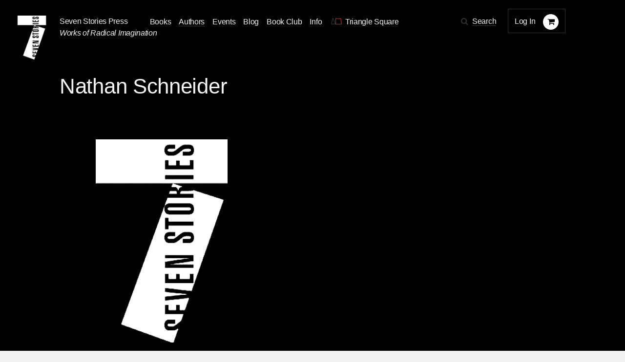

--- FILE ---
content_type: text/html; charset=utf-8
request_url: https://sevenstories.com/authors/595-nathan-schneider
body_size: 15046
content:
<!DOCTYPE html><html lang="en"><head><meta content="IE=edge" http-equiv="X-UA-Compatible" /><meta charset="utf-8" /><meta content="width=device-width,initial-scale=1.0,initial-scale=1.0,user-scalable=yes" name="viewport" /><meta name="csrf-param" content="authenticity_token" />
<meta name="csrf-token" content="FvbmF9VCgetjRILoCUeT1OdRE5WbRQq7xqbZ3rl5Dp4KuL8BIvFbsS7ayMQNQYiPEwXMhXMKk3Rj1X_qB34kpw" /><title>Seven Stories Press</title><link rel="stylesheet" href="https://cloud.typography.com/6026514/6332152/css/fonts.css" media="screen" /><link rel="stylesheet" href="https://maxcdn.bootstrapcdn.com/font-awesome/4.5.0/css/font-awesome.min.css" media="screen" /><link rel="stylesheet" href="https://www.sevenstories.com/assets/application-55a1e78eea2448016c5f1ada1fa03bb574bcecaa4399e14cb559e82d51dd4c62.css" media="screen" /><meta content="Seven Stories Press" property="og:title" /><meta content="website" property="og:type" /><meta content="https://www.sevenstories.com/" property="og:url" /><meta content="https://s3.amazonaws.com/sevenstories-prod/static_files/2ec741ea7e7b406518639bc183e1c339/facebook.png " property="og:image" /><meta content="https://s3.amazonaws.com/sevenstories-prod/static_files/2ec741ea7e7b406518639bc183e1c339/facebook.png  " property="og:image:secure_url" /><meta content="Publishes books of top authors, non-fiction (social justice, human rights and radical activism) and alternative health, women&#39;s health, and popular culture." property="og:description" /><meta content="sevenstories.com" property="og:site_name" /><meta content="oltetfjfcdzkoc722aypso4l24f38t" name="facebook-domain-verification" /><script async="" defer="" src="https://challenges.cloudflare.com/turnstile/v0/api.js"></script><script type="text/javascript">
   (function(i,s,o,g,r,a,m){i['GoogleAnalyticsObject']=r;i[r]=i[r]||function(){
       (i[r].q=i[r].q||[]).push(arguments)},i[r].l=1*new Date();a=s.createElement(o),
                            m=s.getElementsByTagName(o)[0];a.async=1;a.src=g;m.parentNode.insertBefore(a,m)
   })(window,document,'script','//www.google-analytics.com/analytics.js','ga');


   ga('create', 'UA-79676203-1', {"cookieName":"_ga"});
   ga('send', "pageview", {"page":"/authors/595-nathan-schneider","campaignName":null,"campaignSource":null,"campaignMedium":null});

   ga(function(tracker) {
     var clientId = tracker.get('clientId');
     document.cookie = "ga_client_id=" + clientId + ";path=/;"
   });
</script>

  <!-- Google tag (gtag.js) -->
  <script async src="https://www.googletagmanager.com/gtag/js?id=AW-385733891"></script>
  <script>
      window.dataLayer = window.dataLayer || [];
      function gtag(){dataLayer.push(arguments);}
      gtag('js', new Date());
      gtag('config', 'AW-385733891');
  </script>
<!--Facebook Pixel Code--><script>!function(f,b,e,v,n,t,s)
{if(f.fbq)return;n=f.fbq=function(){n.callMethod?
n.callMethod.apply(n,arguments):n.queue.push(arguments)};
if(!f._fbq)f._fbq=n;n.push=n;n.loaded=!0;n.version='2.0';
n.queue=[];t=b.createElement(e);t.async=!0;
t.src=v;s=b.getElementsByTagName(e)[0];
s.parentNode.insertBefore(t,s)}(window,document,'script',
'https://connect.facebook.net/en_US/fbevents.js');

fbq('init', '2614366698775242');
fbq('track', 'PageView');
  fbq('track', 'ViewContent');</script><noscript><img height="1" src="https://www.facebook.com/tr?id=2614366698775242&amp;ev=PageView&amp;noscript=1" width="1" /></noscript><!--End Facebook Pixel Code--></head><body class="contributors dark"><section class="discounts-messages"></section><a aria-label="Skip Navigation" class="skip-nav" href="#main-content">Skip Navigation</a><header class="header"><div class="menuicon"></div><a aria-label="Seven Stories Press" class="logo" href="/"></a><div class="brand"><p class="ssp"><a href="/">Seven Stories Press</a><p class="tagline">Works of Radical Imagination</p></p></div><div class="primary-navigation"><ul class="nav"><li class="nav-dropdown"><a aria-label="Navigate to the books page" href="/imprints/seven-stories-press">Books</a><ul class="nav-drawer"><li><a href="https://www.sevenstories.com/imprints/seven-stories-press">Seven Stories Press</a></li><li><a href="https://www.sevenstories.com/imprints/triangle-square">Triangle Square Books for Young Readers</a></li><li><a href="https://www.sevenstories.com/imprints/siete-cuentos">Editorial Siete Cuentos</a></li><li><a href="https://www.sevenstoriespress.co.uk/">Seven Stories Press UK</a></li><li><a href="https://twodollarradio.com/">Two Dollar Radio</a></li></ul></li><li class="active"><a aria-label="Navigate to the authors page" href="/authors">Authors</a></li><li><a aria-label="Navigate to the events page" href="/events?loc=all">Events</a></li><li><a aria-label="Navigate to the blog page" href="/blogs">Blog</a></li><li class="nav-dropdown"><a aria-label="Navigate to the book club page" href="/bookclub">Book Club</a><ul class="nav-drawer"><li><a aria-label="Navigate to the Triangle Square Book Clubs page" href="https://www.sevenstories.com/pg/tsbyr-book-clubs">Triangle Square Book Clubs</a></li></ul></li><li class="nav-dropdown"><a href="#">Info</a><ul class="nav-drawer"><li><a aria-label="Navigate to the About the Press page" href="https://sevenstories.com/pg/about">About the Press</a></li><li><a aria-label="Navigate to the Catalogs &amp; Review Copies page" href="https://sevenstories.com/pg/resources-booksellers">Catalogs &amp; Review Copies</a></li><li><a aria-label="Navigate to the Resources for Educators &amp; Academics page" href="https://sevenstories.com/pg/resources-academics">Resources for Educators &amp; Academics</a></li><li><a aria-label="Navigate to the Resources for Librarians page" href="https://www.sevenstories.com/pg/resources-library">Resources for Librarians</a></li><li><a aria-label="Navigate to the Rights, Submissions, &amp; Internships page" href="https://sevenstories.com/pg/resources-rights">Rights, Submissions, &amp; Internships</a></li><li><a aria-label="Navigate to the Seven Stories Press eBooks page" href="https://sevenstories.com/pg/resources-ebooks">Seven Stories Press eBooks</a></li></ul></li><li><a class="triangle-square-link" href="/imprints/triangle-square"><?xml version="1.0" encoding="UTF-8" standalone="no"?>
<svg
   xmlns="http://www.w3.org/2000/svg"
   version="1.0"
   width="300.000000pt"
   height="214.000000pt"
   viewBox="0 0 300.000000 214.000000"
   preserveAspectRatio="xMidYMid meet"
   role="img" aria-label="Logo for Triangle Square, Seven Stories Press' children's imprint"
>
   <title>Triangle Square logo</title>
   <desc>Logo for Seven Stories Press' children's imprint</desc>
  <g
     transform="translate(0.000000,214.000000) scale(0.100000,-0.100000)"
     id="g8"
     stroke="none"
     fill="#000000">
    <path
       d="M 552,1892 C 527,1864 490,1773 468,1685 456,1641 417,1421 380,1195 335,916 303,750 280,675 261,615 244,545 241,520 238,495 231,444 224,405 204,285 198,295 295,296 c 47,0 117,8 155,17 101,24 310,23 443,-3 57,-11 112,-25 123,-30 11,-6 56,-9 102,-8 l 82,3 12.0208,10.98958 C 1212.0208,370.98958 1206,416 1040,875 c -24,66 -66,185 -94,265 -28,80 -65,172 -81,205 -76,148 -204,393 -220,420 -10,17 -23,48 -29,71 -6,22 -19,48 -29,57 -18,16 -20,16 -35,-1 z m 39,-74 c 6,-29 164,-340 245,-484 15,-27 62,-147 103,-265 41,-118 110,-311 152,-429 42,-118 79,-239 83,-267 l 7,-53 h -69 c -37,0 -89,6 -115,14 -157,47 -441,56 -592,18 -47,-12 -102,-22 -124,-22 -38,0 -38,1 -33,33 3,17 11,70 17,117 7,47 25,126 41,175 16,50 42,178 59,285 94,590 130,770 175,864 29,61 40,64 51,14 z"
       class="triangle-character"
       style="fill:#383a32;fill-opacity:1;stroke:#383a32;stroke-miterlimit:4;stroke-dasharray:none;stroke-opacity:1"
       inkscape:connector-curvature="0"
       sodipodi:nodetypes="ccccscccccccccscccccccssccsccscccccc" />
    <path
       d="m 1304,1823 c 0,-10 0,-1524 0,-1540 1,-18 324,-17 556,2 224,18 371,19 692,3 303,-14 288,-19 278,92 -3,41 -17,117 -31,169 -27,99 -48,264 -59,451 -4,63 -20,205 -37,315 -17,110 -36,241 -43,290 -27,185 -43,217 -98,197 -18,-6 -115,-23 -217,-37 -102,-14 -203,-30 -225,-35 -61,-15 -114,-12 -315,15 -286,39 -323,45 -334,54 -11,9 -115,31 -148,31 -10,0 -18,-3 -19,-7 z m 126,-54 c 15,-11 149,-34 375,-64 210,-28 253,-30 315,-15 22,5 121,21 220,35 99,14 195,29 213,34 30,9 34,8 43,-17 6,-15 15,-56 21,-92 5,-36 16,-103 24,-150 31,-187 55,-372 64,-510 16,-227 29,-326 61,-450 16,-63 29,-138 29,-167 v -53 h -52 c -29,0 -172,5 -318,12 -232,10 -298,10 -520,-5 -140,-10 -326,-17 -412,-17 h -158 v 740 740 l 43,-6 c 23,-4 47,-10 52,-15 z"
       class="square-character"
       style="fill:#a83832;fill-opacity:1;stroke:#a83832;stroke-miterlimit:4;stroke-dasharray:none;stroke-opacity:1"
       inkscape:connector-curvature="0" />
  </g>
</svg>
<span aria-label="Navigate to the Triangle Square page">Triangle Square</span></a></li></ul><div class="utility"><div class="search"><span class="fa fa-search icon"></span><a href="#search-modal" rel="modal:open">Search</a></div><div class="mobile-search"><form action="/search" accept-charset="UTF-8" method="get"><input name="utf8" type="hidden" value="&#x2713;" autocomplete="off" /><input type="text" name="q" id="q" class="text" placeholder="Search" /><input type="submit" name="commit" value="" class="mobile-search-submit" data-disable-with="" /></form></div><div class="rule"></div><div class="account"><div class="user"><a class="login" href="/users/sign_in">Log In</a></div><div class="cart"><span class="fa fa-shopping-cart icon" aria-label="Navigate to your cart. 0 items"></span></div></div></div></div><div class="mobile-cart"><span class="fa fa-shopping-cart icon" aria-label="Navigate to your cart. 0 items"></span></div></header><script>document.addEventListener('DOMContentLoaded', function() {
    let navDropdowns = Array.from(document.querySelectorAll('.nav-dropdown'))
    let userDiv = document.querySelector('.user')

    if (userDiv.innerText !== "Log In") {
        navDropdowns.push(userDiv)
    }

    navDropdowns.forEach((item) => {
        let link = item.querySelector('a')
        let drawer = item.querySelector('.nav-drawer') || document.querySelector('.drawer')

        let drawerItems = drawer.querySelectorAll('a')
        let lastDrawerItem = drawerItems[drawerItems.length - 1]
        link.setAttribute('tabindex', '0')
        link.setAttribute('aria-haspopup', 'true')
        link.setAttribute('role', 'button')

        link.addEventListener("keydown", function (event) {
            if (event.key === 'Enter' || event.key === 'ArrowRight') {
                drawer.style.opacity = 1
                drawer.style.zIndex = 3
                drawer.style.visibility = 'visible'
                drawer.setAttribute('aria-expanded', 'true')

                lastDrawerItem.addEventListener('keydown', function (event) {
                    if (event.key === 'Tab') {
                        drawer.style.visibility = 'hidden'
                        drawer.setAttribute('aria-expanded', 'false')
                    }
                });
                event.preventDefault()
            }
        })
    })
})</script><main id="main-content"><section class=" callout"><article><div class="header-subtitle"><h1 class="title">Nathan Schneider</h1><h2 class="subtitle"></h2><h2 class="author"></h2></div></article></section><section class="author-bio"><article><div class="image ssp"><img src="https://www.sevenstories.com/assets/SSP-light-2183378b9da1bf046381f3ef0ec2030abed36ced67eadb3fbf86b7e1a047e807.png" /></div><div class="bio"></div></article></section><section class="book-slider"><article><h2>Books by Nathan Schneider</h2><div class="books book-carousel owl-carousel" id="owl"><div class="book-tile"><div class="cover"><a href="/books/4443-proof-of-stake"><img alt="Book cover for Proof of Stake" tabindex="0" src="https://sevenstories-prod.s3.amazonaws.com/images/000003/134/Proof_of_Stake-f_medium-62b5691ee54ce29261aa3dc526007489.jpeg" /></a></div><div class="author"><p><span>by <a href="/authors/551-vitalik-buterin">Vitalik Buterin</a></span>, <span>edited by <a href="/authors/595-nathan-schneider">Nathan Schneider</a></span></p></div><h2><a href="/books/4443-proof-of-stake">Proof of Stake</a></h2></div></div><div class="right-button"><a href="#"></a></div></article></section></main><aside class="search-modal" id="search-modal"><h1>Search</h1><form action="/search" accept-charset="UTF-8" method="get"><input name="utf8" type="hidden" value="&#x2713;" autocomplete="off" /><input type="text" name="q" id="q" class="text" /><input type="submit" name="commit" value="Submit" class="submit" data-disable-with="Submit" /></form></aside><footer><section class="info"><article><h2>Our Imprints</h2><div class="block"><a href="/imprints/seven-stories-press">Seven Stories Press</a><p><p>We publish works of the imagination and political titles by voices of conscience under our primary imprint.</p>
</p></div><div class="block"><a href="/imprints/triangle-square">Triangle Square</a><p><p>Our newest imprint is for the next generation: a new breed of skeptical young readers.</p>
</p></div><div class="block"><a href="/imprints/siete-cuentos">Siete Cuentos Editorial</a><p><p>Our Spanish-language imprint represents a major ongoing effort to introduce important English-language texts to new readers.</p>
</p></div></article></section><section class="footer-nav"><article><ul class="nav"><li><a href="/imprints/seven-stories-press">Books</a></li><li class="active"><a href="/authors">Authors</a></li><li><a href="/events">Events</a></li><li><a href="/blogs">Blog</a></li><li><a href="/pg/resources-academics">Resources</a></li><li><a href="/pg/about">About</a></li></ul><ul class="media"><li class="social"><a aria-label="Email seven stories" class="fa fa-envelope icon" href="mailto:sevenstories@sevenstories.com" target="_blank"></a></li><li class="social"><a aria-label="Seven stories facebook page" class="fa fa-facebook icon" href="https://www.facebook.com/sevenstories" target="_blank"></a></li><li class="social"><a aria-label="Seven Stories twitter account" class="fa fa-twitter icon" href="https://twitter.com/7storiespress" target="_blank"></a></li><li class="social"><a aria-label="Seven Stories instagram account" class="fa fa-instagram icon" href="https://www.instagram.com/7storiespress" target="_blank"></a></li><li class="newsletter"><a aria-label="Sign up for the newsletter" href="http://eepurl.com/b6ii1n" target="_blank">Sign up for the newsletter</a></li></ul></article></section></footer><div class="mobile-navigation-mask"></div><div data-component-id="banner" v-cloak=""></div><script type="text/javascript" src="//downloads.mailchimp.com/js/signup-forms/popup/unique-methods/embed.js"
        data-dojo-config="usePlainJson: true, isDebug: false"></script>

<script type="text/javascript">
  window.dojoRequire(["mojo/signup-forms/Loader"], function(L) {
    L.start({
      "baseUrl": "mc.us10.list-manage.com",
      "uuid": "af1fe3b500c1b547a9cd914df",
      "lid": "2850039782",
      "uniqueMethods":true
    })})
</script><script src="https://ajax.googleapis.com/ajax/libs/jquery/2.2.0/jquery.min.js"></script><script src="https://www.sevenstories.com/assets/application-2dc05efd3be53f933894bb76675075e806de67ed9e99fe97f2d188c27595f7f1.js"></script></body></html>

--- FILE ---
content_type: image/svg+xml
request_url: https://www.sevenstories.com/assets/arrow-right-84bceb5d71a3e1ee0d2f69a435215647dfc67985524d764cf0adcd98dfb97db6.svg
body_size: 525
content:
<?xml version="1.0" encoding="utf-8"?>
<!-- Generator: Adobe Illustrator 19.1.0, SVG Export Plug-In . SVG Version: 6.00 Build 0)  -->
<svg version="1.1" id="Layer_1" xmlns="http://www.w3.org/2000/svg" xmlns:xlink="http://www.w3.org/1999/xlink" x="0px" y="0px"
	 viewBox="-581 277.5 36.1 72.4" style="enable-background:new -581 277.5 36.1 72.4;" xml:space="preserve">
<style type="text/css">
	.st0{fill:none;stroke:#231F20;stroke-width:3;stroke-linecap:round;stroke-linejoin:round;}
</style>
<title>arrow-right</title>
<polyline class="st0" points="-580,278.5 -545.9,312.9 -580,349 "/>
</svg>
